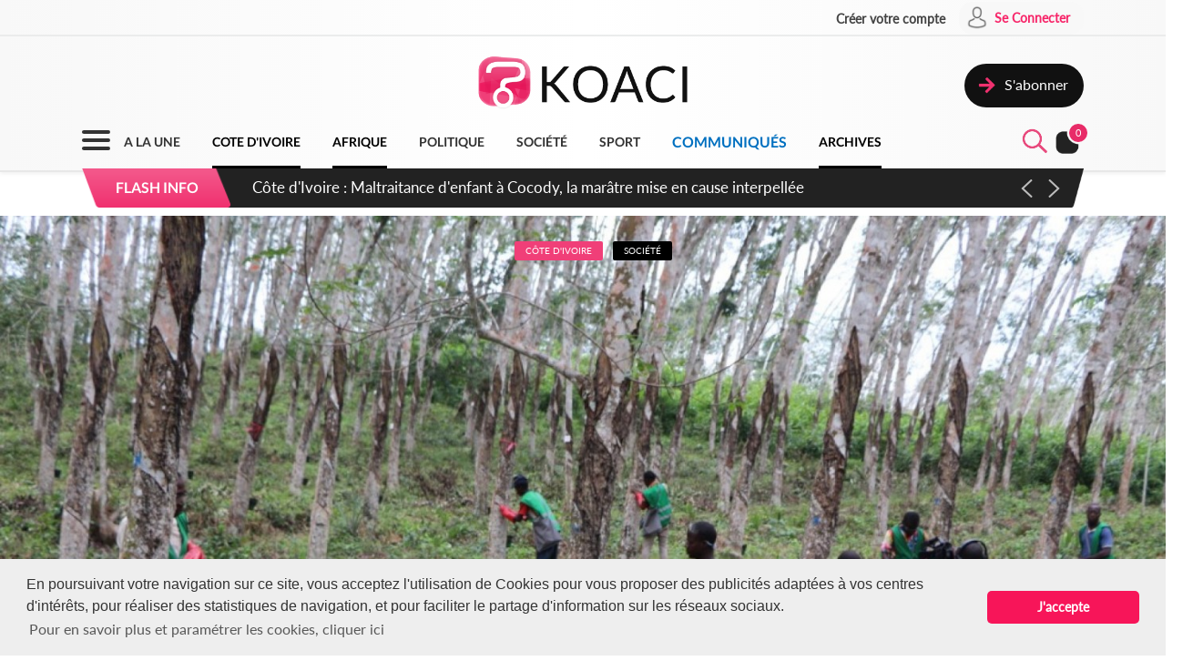

--- FILE ---
content_type: text/html; charset=UTF-8
request_url: https://www.koaci.com/index.php/article/2022/10/26/cote-divoire/societe/cote-divoire-filiere-hevea-plus-de-1500-emplois-crees-en-zone-rurale-grace-a-la-formation-des-saigneurs_164213.html
body_size: 15257
content:
<!doctype html>
<html>
<head>
    <!-- Global site tag (gtag.js) - Google Analytics -->
    <script async src="https://www.googletagmanager.com/gtag/js?id=UA-21098826-2"></script>
    <script>
        window.dataLayer = window.dataLayer || [];
        function gtag(){dataLayer.push(arguments);}
        gtag('js', new Date());
        gtag('config', 'UA-21098826-2');
    </script>


    <!--Taboola-->
    <script type="text/javascript">
    window._taboola = window._taboola || [];
    _taboola.push({article:'auto'});
    !function (e, f, u, i) {
        if (!document.getElementById(i)){
        e.async = 1;
        e.src = u;
        e.id = i;
        f.parentNode.insertBefore(e, f);
        }
    }(document.createElement('script'),
    document.getElementsByTagName('script')[0],
    '//cdn.taboola.com/libtrc/koaci/loader.js',
    'tb_loader_script');
    if(window.performance && typeof window.performance.mark == 'function')
        {window.performance.mark('tbl_ic');}
    </script>


    <!---->
    <meta charset="utf-8">
    <meta name="viewport" content="width=device-width, initial-scale=1">
    <meta name="csrf-token" content="hLVgAsVK20BCrpVBt2xNzB2DUykVeFwJtNSlP62r">
    <title>Côte d'Ivoire :    Filière hévéa, plus de 1500 emplois créés en zone rurale grâce à la formation des saigneurs - KOACI</title>
    <meta name="description" content="Au nombre des priorités du Président de l’Association des Professionnels du Caoutchouc Naturel de Côte d’Ivoire (APROMAC... - KOACI l'Info au Coeur de l'Afrique">
    <meta name="keywords" content="Koaci, article, actualité, info, Koaci Côte d'Ivoire, Côte d'Ivoire, Société, Côte, d'Ivoire, Filière, hévéa, plus, 1500, emplois, créés, zone, rurale, grâce, formation, saigneurs, Filière hévéa, formation, saigneurs">
    <meta name="robots" content="index, follow">
    <meta name="Classification" content="Actualité,Média">
    <meta property="og:url" content="https://www.koaci.com/index.php/article/2022/10/26/cote-divoire/societe/cote-divoire-filiere-hevea-plus-de-1500-emplois-crees-en-zone-rurale-grace-a-la-formation-des-saigneurs_164213.html">
    <meta property="og:site_name" content="KOACI">
    <meta property="og:type" content="website">
    <meta property="og:title" content="Côte d'Ivoire :    Filière hévéa, plus de 1500 emplois créés en zone rurale grâce à la formation des saigneurs - KOACI">
    <meta property="og:image" content="https://www.koaci.com/assets/news/thumbnails/600/2022/10/photo_1666788895.jpeg">
    <meta property="og:description" content="Au nombre des priorités du Président de l’Association des Professionnels du Caoutchouc Naturel de Côte d’Ivoire (APROMAC... - KOACI l'Info au Coeur de l'Afrique">
    <meta name="twitter:title" content="Côte d'Ivoire :    Filière hévéa, plus de 1500 emplois créés en zone rurale grâce à la formation des saigneurs - KOACI"/>
    <meta name="twitter:description" content="Au nombre des priorités du Président de l’Association des Professionnels du Caoutchouc Naturel de Côte d’Ivoire (APROMAC... - KOACI l'Info au Coeur de l'Afrique"/>
    <meta name="twitter:card" content="Au nombre des priorités du Président de l’Association des Professionnels du Caoutchouc Naturel de Côte d’Ivoire (APROMAC... - KOACI l'Info au Coeur de l'Afrique"/>
    <meta name="author" content="KOACI">
    <meta name="language" content="FR">
    <meta name="Copyright" CONTENT="KOACI.COM Tous droits réservés" />
    <meta name="application-name" content="KOACI"/>
    <link rel="icon" href="https://www.koaci.com/img/favicon.png" type="image/png">
    <link rel="shortcut icon" href="https://www.koaci.com/img/favicon.ico" type="image/x-icon">

    
    <link href="https://www.koaci.com/skin/UI_text2.css" rel="stylesheet" type="text/css" />
    <link href="https://www.koaci.com/skin/UI_skeleton_design2.css" rel="stylesheet" type="text/css" />
    <link href="https://www.koaci.com/skin/UI_splitter.css" rel="stylesheet" type="text/css" />
    <link href="https://www.koaci.com/skin/UI_animate.css" rel="stylesheet" type="text/css" />
    <link href="https://www.koaci.com/skin/pagination.min.css" rel="stylesheet" type="text/css" />

    <link href="https://www.koaci.com/js/modal.bootstrap/css/modal.bootstrap.css" rel="stylesheet">

    <link href="https://www.koaci.com/js/dropify/dist/css/dropify.min.css" rel="stylesheet">
    <link href="https://www.koaci.com/js/quilljs/quill.snow.css" rel="stylesheet">
    <link href="https://www.koaci.com/js/jQuery-Tags-Input-1.3.6/dist/jquery.tagsinput.min.css" rel="stylesheet">
    <link href="https://www.koaci.com/css/live-chat.css" rel="stylesheet">
    <style type="text/css">
        <!--
        .error-help-block { display: block; color: #ee5754; margin-bottom: 5px; }
        .blockOverlay, .blockMsg { z-index: 1050 !important; }
        #cgu-modal { top: 0;}
        #cgu-modal > div.modal-dialog { position: absolute; left: 0; right: 0; top: 0; bottom: 0; }
        #cgu-modal > div.modal-dialog > .modal-content { height: 100%; overflow-y: scroll;}
        .helper-pix { cursor: pointer; }
        -->
        .a2a_svg, .a2a_count { border-radius: 32px !important; }
    </style>

    <script type="text/javascript" src="https://www.koaci.com/js/jquery-3.3.1.min.js"></script>
    <script type="text/javascript" src="https://www.koaci.com/js/jquery.form.min.js"></script>
    <script type="text/javascript" src="https://www.koaci.com/js/react.js"></script>
    <script type="text/javascript" src="https://www.koaci.com/js/jquery.blockUI.js"></script>
    <script type="text/javascript" src="https://www.koaci.com/js/modal.bootstrap/js/modal.bootstrap.min.js"></script>
	
		<link rel="stylesheet" href="https://www.koaci.com/js/slideshow/style.css">
		
	<link href="https://www.koaci.com/js/owl/owl.carousel.css" rel="stylesheet">
    <link href="https://www.koaci.com/js/owl/owl.theme.css" rel="stylesheet">
	<script src="https://www.koaci.com/js/owl/owl.carousel.min.js"></script>

    <script src="https://www.koaci.com/js/quilljs/quill.js"></script>
    <script src="https://www.koaci.com/js/jQuery-Tags-Input-1.3.6/dist/jquery.tagsinput.min.js"></script>
    <script type="text/javascript" src="https://www.koaci.com/js/hello.all.js"></script>
    <script type="text/javascript" src="https://www.koaci.com/vendor/jsvalidation/js/jsvalidation.min.js"></script>
    <script>
        function blockUI() {
            $.blockUI({ message: "<div class='loader'></div><div>Veuillez patienter...</div>", css: {
                border: 'none',
                padding: '13px',
                backgroundColor: 'transparent',
                '-webkit-border-radius': '10px',
                '-moz-border-radius': '10px',
                opacity: .9,
                color: '#fff'
            } });
        }

        function ajaxModal(url) {
            blockUI();
            return $.ajax({
                url: url,
                error: function() {
                    $.unblockUI();
                },
                success: function(data) {
                    $.unblockUI();
                    var idModal = $(data).attr('id');
                    $('body').append(data);
                    $('#' + idModal).modal().on('hidden.bs.modal', function() {
                        $('#' + idModal).remove();
                    });
                },
                type: 'GET'
            });
        }
    </script>
</head>

<body>


<!--Menu-->
<div id="KoaciNav">
    <div class="KoaciNavSt1 HideItem3">
        <div class="KoaciContent">
                                    <div class="AlignRight">
                <a href="https://www.koaci.com/index.php/inscription.html"><div class="KoaciNavItem1"><strong>Créer votre compte</strong></div></a>
                <a href="https://www.koaci.com/index.php/inscription.html?return_url=https%3A%2F%2Fwww.koaci.com%2Findex.php%2Farticle%2F2022%2F10%2F26%2Fcote-divoire%2Fsociete%2Fcote-divoire-filiere-hevea-plus-de-1500-emplois-crees-en-zone-rurale-grace-a-la-formation-des-saigneurs_164213.html"><div class="KoaciNavItem2" style="height: 36px;">
                        <div class="SPaddingTop_h2"><img src="https://www.koaci.com/img/icon_user.png" width="30" height="30" alt=""/>&nbsp;</div>
                        <div class="SPaddingTop_h8">Se Connecter</div>
                    </div>
                </a>
            </div>
                    </div></div>
    <div class="KoaciNavSt2 HideItem3">
        <div class="KoaciContent">
            <div class="KoaciNavSt2SplitA">&nbsp;</div>
            <div class="KoaciNavSt2SplitB" align="center">
                <a href="https://www.koaci.com/index.php"><img src="https://www.koaci.com/img/koaci_logo.png" width="290" id="logo" alt=""/></a>
            </div>
            <div class="KoaciNavSt2SplitA">
                                <a href="https://www.koaci.com/index.php/abonnement.html"><div class="KoaciNavItem3" style="float: right; margin-top: 20px;">
                    <div class="AlignLeft"><img src="https://www.koaci.com/img/icon_subscribe.png" width="30" height="30" alt=""/>&nbsp;</div>
                    <div class="SPaddingTop_h5">S'abonner</div>
                </div>
                </a>
                            </div>
        </div>
    </div>
    <div class="KoaciNavSt3"><div class="KoaciContent2">

            <div class="KoaciNavMenuSet" onclick="openTopMenu(this)" >
                <div class="bar1"></div>
                <div class="bar2"></div>
                <div class="bar3"></div>
            </div>
            <div class="KoaciNavLogoSet"><a href="https://www.koaci.com/index.php"><img src="https://www.koaci.com/img/koaci_logo1.png" height="42" id="logo" alt=""/></a></div>
            <div class="KoaciNavLogoSet1"><a href="https://www.koaci.com/index.php"><img src="https://www.koaci.com/img/koaci_logo1.png" height="42" id="logo" alt=""/></a></div>

            <div class="HideItem">
                <a href="https://www.koaci.com/index.php"><div class=" KoaciNavItem ">A LA UNE</div></a>
                <a href="https://www.koaci.com/index.php/pays/cote-divoire"><div class=" KoaciNavItemS ">COTE D'IVOIRE</div></a>
                <a href="https://www.koaci.com/index.php/pays/afrique"><div class=" KoaciNavItemS ">AFRIQUE</div></a></a>
                <a href="https://www.koaci.com/index.php/theme/politique"><div class=" KoaciNavItem ">POLITIQUE</div></a>
                <a href="https://www.koaci.com/index.php/theme/societe"><div class=" KoaciNavItem  HideItem4">SOCI&Eacute;T&Eacute; </div></a>
                <a href="https://www.koaci.com/index.php/theme/sport"><div class=" KoaciNavItem  HideItem4">SPORT</div></a>
                <a href="https://www.koaci.com/index.php/theme/economie"><div class=" KoaciNavItem  HideItem1">ECONOMIE</div></a>
                <a href="https://www.koaci.com/index.php/theme/communique"><div class=" KoaciNavItemC ">COMMUNIQUÉS</div></a>
                <a href="https://www.koaci.com/index.php/archives"><div id="lastitem" class=" KoaciNavItemS " style="margin-right: 0;">ARCHIVES</div></a>
            </div>

            <div class="AlignRight">
                <div id="KoaciNavLayer"><div class="AlignRight"><form method="GET" action="https://www.koaci.com/index.php/recherche" accept-charset="UTF-8" id="form-search">
                        <div class="KoaciNavLayerSt" style="margin-right: 1px;">
                            <div class="AlignLeft" style="margin-top: 12px; padding-left: 50px;">
                                <a id="searchBtC"><div style="cursor: pointer; transform: scale(0.8)"><div class="bar4"></div><div class="bar5"></div></div></a>
                            </div>
                            <div class="AlignLeft">
                                <input id="search_float" size="20" class="KoaciField3" placeholder="Rechercher des infos, des vidéos, des musiques" style="width:400px" name="search" type="text">
                            </div>
                            <div class="KResearchFilterBt1" onclick="$(this).closest('form').submit()"><img src="https://www.koaci.com/img/icon_search.png" width="33" height="33" alt=""/></div>
                        </div>
                        </form></div></div>
                <div class="AlignLeft" style="margin-top: -6px;">
                    <a style="cursor: pointer;"><div id="searchBt"><div id="KSearch">&nbsp;</div><img src="https://www.koaci.com/img/icon_search.png" width="33" height="33" alt=""/></div></a>
                </div>
                <div class="Splitter_Wl5">&nbsp;</div>
                <div class="AlignLeft" style="margin-top: -6px;">
                    <div id="notif-vue">
                        <count-notification-component></count-notification-component>
                    </div>
                </div>
            </div>

        </div></div>

        <div id="flash-info-vue">
        <flashinfo-component></flashinfo-component>
    </div>
    
</div>

<!--Sub menu-->
<div id="KoaciTopMenuSet">
    <div class="KoaciTopMenu">

        <div class="Splitter_hl60 ShowItem4">&nbsp;</div>
        <div class="Splitter_p100 ShowItem3" style="margin-top: -35px; margin-bottom: 15px;">
            <img src="https://www.koaci.com/assets/publicite/970_250/pub_koaci_400_220_3_jpg_1564482976.jpg" width="100%" alt=""/>
        </div>

        <div class="Splitter_p100 ShowItem3">
                        <div class="Splitter_p100">
                <!--  onclick="ajaxModal('https://www.koaci.com/index.php/connexion?return_url=https%3A%2F%2Fwww.koaci.com%2Findex.php%2Farticle%2F2022%2F10%2F26%2Fcote-divoire%2Fsociete%2Fcote-divoire-filiere-hevea-plus-de-1500-emplois-crees-en-zone-rurale-grace-a-la-formation-des-saigneurs_164213.html')" -->
                <a href="https://www.koaci.com/index.php/inscription.html?return_url=https%3A%2F%2Fwww.koaci.com%2Findex.php%2Farticle%2F2022%2F10%2F26%2Fcote-divoire%2Fsociete%2Fcote-divoire-filiere-hevea-plus-de-1500-emplois-crees-en-zone-rurale-grace-a-la-formation-des-saigneurs_164213.html"><div class="KoaciNavItem3" style="margin-bottom: 10px">
                    <div class="AlignLeft"><img src="https://www.koaci.com/img/icon_user1.png" width="30" height="30" alt=""/>&nbsp;</div>
                    <div class="SPaddingTop_h4">Se Connecter</div>
                </div></a>
                <a href="https://www.koaci.com/index.php/inscription.html"><div class="KoaciNavItem3">
                    <div class="AlignLeft"><img src="https://www.koaci.com/img/icon_user2.png" width="30" height="30" alt=""/>&nbsp;</div>
                    <div class="SPaddingTop_h4">Créer votre compte</div>
                </div></a>
                <div class="Splitter_hl10">&nbsp;</div>
            </div>
            
            <div class="Splitter_hl10">&nbsp;</div>
        </div>

        <div class="KoaciContent2">

            <div class="KoaciTopMenuSt1">
                <a href="https://www.koaci.com/index.php" class="Linkbreak"><div class="KoaciTopMenuItem1">A LA UNE</div></a>
                <a href="https://www.koaci.com/index.php/pays/cote-divoire" class="Linkbreak"><div class="KoaciTopMenuItem1">COTE D'IVOIRE</div></a>
                <a href="https://www.koaci.com/index.php/pays/afrique" class="Linkbreak"><div class="KoaciTopMenuItem1">AFRIQUE</div></a>
                <a href="https://www.koaci.com/index.php/theme/communique" class="Linkbreak"><div class="KoaciTopMenuItem1">COMMUNIQUÉS</div></a>
                <a href="https://www.koaci.com/index.php/sondages" class="Linkbreak"><div class="KoaciTopMenuItem1">SONDAGE</div></a>
                <div class="Splitter_h20">&nbsp;</div>
                <div class="KoaciTopMenuItem1">NOS THEMES</div>
                                <a href="https://www.koaci.com/index.php/theme/culture"><div class="KoaciTopMenuItem">Culture</div></a>
                                <a href="https://www.koaci.com/index.php/theme/economie"><div class="KoaciTopMenuItem">Economie</div></a>
                                <a href="https://www.koaci.com/index.php/theme/environement"><div class="KoaciTopMenuItem">Environement</div></a>
                                <a href="https://www.koaci.com/index.php/theme/evenementiel"><div class="KoaciTopMenuItem">Evenementiel</div></a>
                                <a href="https://www.koaci.com/index.php/theme/justice"><div class="KoaciTopMenuItem">Justice</div></a>
                                <a href="https://www.koaci.com/index.php/theme/mode"><div class="KoaciTopMenuItem">Mode</div></a>
                                <a href="https://www.koaci.com/index.php/theme/politique"><div class="KoaciTopMenuItem">Politique</div></a>
                                <a href="https://www.koaci.com/index.php/theme/sante"><div class="KoaciTopMenuItem">Santé</div></a>
                                <a href="https://www.koaci.com/index.php/theme/science"><div class="KoaciTopMenuItem">Science</div></a>
                                <a href="https://www.koaci.com/index.php/theme/societe"><div class="KoaciTopMenuItem">Société</div></a>
                                <a href="https://www.koaci.com/index.php/theme/sport"><div class="KoaciTopMenuItem">Sport</div></a>
                                <a href="https://www.koaci.com/index.php/theme/technologie"><div class="KoaciTopMenuItem">Technologie</div></a>
                                <a href="https://www.koaci.com/index.php/theme/tribune"><div class="KoaciTopMenuItem">Tribune</div></a>
                
                <div class="Splitter_h15">&nbsp;</div>
                <a href="https://www.koaci.com/index.php/archives" class="Linkbreak"><div class="KoaciTopMenuItem1">ARCHIVES KOACI</div></a>
                <div class="Splitter_h20">&nbsp;</div>
                <a href="https://www.koaci.com/index.php/media/videos.html" class="Linkbreak"><div class="KoaciTopMenuItem1">VIDEO KOACI</div></a>
                <!--<a href="" class="Linkbreak"><div class="KoaciTopMenuItem1">MUSIQUE KOACI</div></a>-->
                <!--<div class="KoaciTopMenuItem1">JEUX KOACI</div>-->
                <div class="Splitter_h20">&nbsp;</div>
            </div>

                                                <div class="KoaciTopMenuSt1"  style="border-right: none;" >
                                <div class="KoaciTopMenuItem1">INFOS PAR PAYS</div>
                <div class="Splitter_h10">&nbsp;</div>
                                                <a href="https://www.koaci.com/index.php/pays/cote-divoire"><div class="KoaciTopMenuItem"><img src="https://www.koaci.com/assets/pays/thumbnails/50/ci.png" width="25" alt="" class="KoaciPays" />Côte d'Ivoire</div></a>
                                                                    <a href="https://www.koaci.com/index.php/pays/burkina-faso"><div class="KoaciTopMenuItem"><img src="https://www.koaci.com/assets/pays/thumbnails/50/bf.png" width="25" alt="" class="KoaciPays" />Burkina Faso</div></a>
                                                                    <a href="https://www.koaci.com/index.php/pays/gabon"><div class="KoaciTopMenuItem"><img src="https://www.koaci.com/assets/pays/thumbnails/50/ga.png" width="25" alt="" class="KoaciPays" />Gabon</div></a>
                                                                    <a href="https://www.koaci.com/index.php/pays/congo"><div class="KoaciTopMenuItem"><img src="https://www.koaci.com/assets/pays/thumbnails/50/cg.png" width="25" alt="" class="KoaciPays" />Congo</div></a>
                                                                    <a href="https://www.koaci.com/index.php/pays/senegal"><div class="KoaciTopMenuItem"><img src="https://www.koaci.com/assets/pays/thumbnails/50/sn.png" width="25" alt="" class="KoaciPays" />Sénégal</div></a>
                                                                    <a href="https://www.koaci.com/index.php/pays/benin"><div class="KoaciTopMenuItem"><img src="https://www.koaci.com/assets/pays/thumbnails/50/bj.png" width="25" alt="" class="KoaciPays" />Bénin</div></a>
                                                                    <a href="https://www.koaci.com/index.php/pays/afrique-du-sud"><div class="KoaciTopMenuItem"><img src="https://www.koaci.com/assets/pays/thumbnails/50/za.png" width="25" alt="" class="KoaciPays" />Afrique du Sud</div></a>
                                                                    <a href="https://www.koaci.com/index.php/pays/angola"><div class="KoaciTopMenuItem"><img src="https://www.koaci.com/assets/pays/thumbnails/50/ao.png" width="25" alt="" class="KoaciPays" />Angola</div></a>
                                                                    <a href="https://www.koaci.com/index.php/pays/botswana"><div class="KoaciTopMenuItem"><img src="https://www.koaci.com/assets/pays/thumbnails/50/bw.png" width="25" alt="" class="KoaciPays" />Botswana</div></a>
                                                                    <a href="https://www.koaci.com/index.php/pays/burundi"><div class="KoaciTopMenuItem"><img src="https://www.koaci.com/assets/pays/thumbnails/50/bi.png" width="25" alt="" class="KoaciPays" />Burundi</div></a>
                                                                    <a href="https://www.koaci.com/index.php/pays/cameroun"><div class="KoaciTopMenuItem"><img src="https://www.koaci.com/assets/pays/thumbnails/50/cm.png" width="25" alt="" class="KoaciPays" />Cameroun</div></a>
                                                                    <a href="https://www.koaci.com/index.php/pays/cap-vert"><div class="KoaciTopMenuItem"><img src="https://www.koaci.com/assets/pays/thumbnails/50/cv.png" width="25" alt="" class="KoaciPays" />Cap-Vert</div></a>
                                                                    <a href="https://www.koaci.com/index.php/pays/centrafrique"><div class="KoaciTopMenuItem"><img src="https://www.koaci.com/assets/pays/thumbnails/50/cf.png" width="25" alt="" class="KoaciPays" />Centrafrique</div></a>
                                                                    <a href="https://www.koaci.com/index.php/pays/congo-rdc"><div class="KoaciTopMenuItem"><img src="https://www.koaci.com/assets/pays/thumbnails/50/cd.png" width="25" alt="" class="KoaciPays" />Congo (RDC)</div></a>
                                                                    <a href="https://www.koaci.com/index.php/pays/djibouti"><div class="KoaciTopMenuItem"><img src="https://www.koaci.com/assets/pays/thumbnails/50/dj.png" width="25" alt="" class="KoaciPays" />Djibouti</div></a>
                                                                    <a href="https://www.koaci.com/index.php/pays/erythree"><div class="KoaciTopMenuItem"><img src="https://www.koaci.com/assets/pays/thumbnails/50/er.png" width="25" alt="" class="KoaciPays" />Erythrée</div></a>
                                                                    <a href="https://www.koaci.com/index.php/pays/ethiopie"><div class="KoaciTopMenuItem"><img src="https://www.koaci.com/assets/pays/thumbnails/50/et.png" width="25" alt="" class="KoaciPays" />Ethiopie</div></a>
                                                                    <a href="https://www.koaci.com/index.php/pays/gambie"><div class="KoaciTopMenuItem"><img src="https://www.koaci.com/assets/pays/thumbnails/50/gm.png" width="25" alt="" class="KoaciPays" />Gambie</div></a>
                                                                    <a href="https://www.koaci.com/index.php/pays/ghana"><div class="KoaciTopMenuItem"><img src="https://www.koaci.com/assets/pays/thumbnails/50/gh.png" width="25" alt="" class="KoaciPays" />Ghana</div></a>
                                                                    <a href="https://www.koaci.com/index.php/pays/guinee"><div class="KoaciTopMenuItem"><img src="https://www.koaci.com/assets/pays/thumbnails/50/gn.png" width="25" alt="" class="KoaciPays" />Guinée</div></a>
                            </div>
                                                            <div class="KoaciTopMenuSt1"  style="border-right: none; border-top: none;" >
                                <div class="KoaciTopMenuItem HideItem3">&nbsp;</div>
                <div class="Splitter_h10 HideItem3">&nbsp;</div>
                                                <a href="https://www.koaci.com/index.php/pays/guinee-bissau"><div class="KoaciTopMenuItem"><img src="https://www.koaci.com/assets/pays/thumbnails/50/gw.png" width="25" alt="" class="KoaciPays" />Guinée Bissau</div></a>
                                                                    <a href="https://www.koaci.com/index.php/pays/guinnee-equatorial"><div class="KoaciTopMenuItem"><img src="https://www.koaci.com/assets/pays/thumbnails/50/gq.png" width="25" alt="" class="KoaciPays" />Guinnée Equator...</div></a>
                                                                    <a href="https://www.koaci.com/index.php/pays/kenya"><div class="KoaciTopMenuItem"><img src="https://www.koaci.com/assets/pays/thumbnails/50/ke.png" width="25" alt="" class="KoaciPays" />Kenya</div></a>
                                                                    <a href="https://www.koaci.com/index.php/pays/lesotho"><div class="KoaciTopMenuItem"><img src="https://www.koaci.com/assets/pays/thumbnails/50/ls.png" width="25" alt="" class="KoaciPays" />Lesotho</div></a>
                                                                    <a href="https://www.koaci.com/index.php/pays/liberia"><div class="KoaciTopMenuItem"><img src="https://www.koaci.com/assets/pays/thumbnails/50/lr.png" width="25" alt="" class="KoaciPays" />Libéria</div></a>
                                                                    <a href="https://www.koaci.com/index.php/pays/madagascar"><div class="KoaciTopMenuItem"><img src="https://www.koaci.com/assets/pays/thumbnails/50/mg.png" width="25" alt="" class="KoaciPays" />Madagascar</div></a>
                                                                    <a href="https://www.koaci.com/index.php/pays/malawi"><div class="KoaciTopMenuItem"><img src="https://www.koaci.com/assets/pays/thumbnails/50/mw.png" width="25" alt="" class="KoaciPays" />Malawi</div></a>
                                                                    <a href="https://www.koaci.com/index.php/pays/mali"><div class="KoaciTopMenuItem"><img src="https://www.koaci.com/assets/pays/thumbnails/50/ml.png" width="25" alt="" class="KoaciPays" />Mali</div></a>
                                                                    <a href="https://www.koaci.com/index.php/pays/mauritanie"><div class="KoaciTopMenuItem"><img src="https://www.koaci.com/assets/pays/thumbnails/50/mr.png" width="25" alt="" class="KoaciPays" />Mauritanie</div></a>
                                                                    <a href="https://www.koaci.com/index.php/pays/mozambique"><div class="KoaciTopMenuItem"><img src="https://www.koaci.com/assets/pays/thumbnails/50/mz.png" width="25" alt="" class="KoaciPays" />Mozambique</div></a>
                                                                    <a href="https://www.koaci.com/index.php/pays/namibie"><div class="KoaciTopMenuItem"><img src="https://www.koaci.com/assets/pays/thumbnails/50/na.png" width="25" alt="" class="KoaciPays" />Namibie</div></a>
                                                                    <a href="https://www.koaci.com/index.php/pays/niger"><div class="KoaciTopMenuItem"><img src="https://www.koaci.com/assets/pays/thumbnails/50/ne.png" width="25" alt="" class="KoaciPays" />Niger</div></a>
                                                                    <a href="https://www.koaci.com/index.php/pays/nigeria"><div class="KoaciTopMenuItem"><img src="https://www.koaci.com/assets/pays/thumbnails/50/ng.png" width="25" alt="" class="KoaciPays" />Nigeria</div></a>
                                                                    <a href="https://www.koaci.com/index.php/pays/ouganda"><div class="KoaciTopMenuItem"><img src="https://www.koaci.com/assets/pays/thumbnails/50/ug.png" width="25" alt="" class="KoaciPays" />Ouganda</div></a>
                                                                    <a href="https://www.koaci.com/index.php/pays/rwanda"><div class="KoaciTopMenuItem"><img src="https://www.koaci.com/assets/pays/thumbnails/50/rw.png" width="25" alt="" class="KoaciPays" />Rwanda</div></a>
                                                                    <a href="https://www.koaci.com/index.php/pays/sao-tome"><div class="KoaciTopMenuItem"><img src="https://www.koaci.com/assets/pays/thumbnails/50/st.png" width="25" alt="" class="KoaciPays" />Sao Tomé</div></a>
                                                                    <a href="https://www.koaci.com/index.php/pays/sierra-leone"><div class="KoaciTopMenuItem"><img src="https://www.koaci.com/assets/pays/thumbnails/50/sc.png" width="25" alt="" class="KoaciPays" />Sierra Leone</div></a>
                                                                    <a href="https://www.koaci.com/index.php/pays/somalie"><div class="KoaciTopMenuItem"><img src="https://www.koaci.com/assets/pays/thumbnails/50/so.png" width="25" alt="" class="KoaciPays" />Somalie</div></a>
                                                                    <a href="https://www.koaci.com/index.php/pays/soudan"><div class="KoaciTopMenuItem"><img src="https://www.koaci.com/assets/pays/thumbnails/50/sd.png" width="25" alt="" class="KoaciPays" />Soudan</div></a>
                                                                    <a href="https://www.koaci.com/index.php/pays/swaziland"><div class="KoaciTopMenuItem"><img src="https://www.koaci.com/assets/pays/thumbnails/50/sz.png" width="25" alt="" class="KoaciPays" />Swaziland</div></a>
                            </div>
                                                            <div class="KoaciTopMenuSt1"  style="border-right: none; border-top: none;" >
                                <div class="KoaciTopMenuItem HideItem3">&nbsp;</div>
                <div class="Splitter_h10 HideItem3">&nbsp;</div>
                                                <a href="https://www.koaci.com/index.php/pays/tanzanie"><div class="KoaciTopMenuItem"><img src="https://www.koaci.com/assets/pays/thumbnails/50/tz.png" width="25" alt="" class="KoaciPays" />Tanzanie</div></a>
                                                                    <a href="https://www.koaci.com/index.php/pays/tchad"><div class="KoaciTopMenuItem"><img src="https://www.koaci.com/assets/pays/thumbnails/50/td.png" width="25" alt="" class="KoaciPays" />Tchad</div></a>
                                                                    <a href="https://www.koaci.com/index.php/pays/togo"><div class="KoaciTopMenuItem"><img src="https://www.koaci.com/assets/pays/thumbnails/50/tg.png" width="25" alt="" class="KoaciPays" />Togo</div></a>
                                                                    <a href="https://www.koaci.com/index.php/pays/zambie"><div class="KoaciTopMenuItem"><img src="https://www.koaci.com/assets/pays/thumbnails/50/zm.png" width="25" alt="" class="KoaciPays" />Zambie</div></a>
                                                                    <a href="https://www.koaci.com/index.php/pays/zimbabwe"><div class="KoaciTopMenuItem"><img src="https://www.koaci.com/assets/pays/thumbnails/50/zw.png" width="25" alt="" class="KoaciPays" />Zimbabwe</div></a>
                                                                    <a href="https://www.koaci.com/index.php/pays/algerie"><div class="KoaciTopMenuItem"><img src="https://www.koaci.com/assets/pays/thumbnails/50/dz.png" width="25" alt="" class="KoaciPays" />Algérie</div></a>
                                                                    <a href="https://www.koaci.com/index.php/pays/comores"><div class="KoaciTopMenuItem"><img src="https://www.koaci.com/assets/pays/thumbnails/50/km.png" width="25" alt="" class="KoaciPays" />Comores</div></a>
                                                                    <a href="https://www.koaci.com/index.php/pays/egypte"><div class="KoaciTopMenuItem"><img src="https://www.koaci.com/assets/pays/thumbnails/50/eg.png" width="25" alt="" class="KoaciPays" />Egypte</div></a>
                                                                    <a href="https://www.koaci.com/index.php/pays/maroc"><div class="KoaciTopMenuItem"><img src="https://www.koaci.com/assets/pays/thumbnails/50/ma.png" width="25" alt="" class="KoaciPays" />Maroc</div></a>
                                                                    <a href="https://www.koaci.com/index.php/pays/tunisie"><div class="KoaciTopMenuItem"><img src="https://www.koaci.com/assets/pays/thumbnails/50/tn.png" width="25" alt="" class="KoaciPays" />Tunisie</div></a>
                                                                    <a href="https://www.koaci.com/index.php/pays/libye"><div class="KoaciTopMenuItem"><img src="https://www.koaci.com/assets/pays/thumbnails/50/ly.png" width="25" alt="" class="KoaciPays" />Libye</div></a>
                                                                    <a href="https://www.koaci.com/index.php/pays/afrique"><div class="KoaciTopMenuItem"><img src="https://www.koaci.com/assets/pays/thumbnails/50/def.png" width="25" alt="" class="KoaciPays" />Afrique</div></a>
                                                                    <a href="https://www.koaci.com/index.php/pays/soudan-du-sud"><div class="KoaciTopMenuItem"><img src="https://www.koaci.com/assets/pays/thumbnails/50/sd.png" width="25" alt="" class="KoaciPays" />Soudan du sud</div></a>
                                                                    <a href="https://www.koaci.com/index.php/pays/cedeao"><div class="KoaciTopMenuItem"><img src="https://www.koaci.com/assets/pays/thumbnails/50/def.png" width="25" alt="" class="KoaciPays" />Cedeao</div></a>
                                                                    <a href="https://www.koaci.com/index.php/pays/monde"><div class="KoaciTopMenuItem"><img src="https://www.koaci.com/assets/pays/thumbnails/50/def.png" width="25" alt="" class="KoaciPays" />Monde</div></a>
                            </div>
                                    
            <div class="Splitter_hl100 ShowItem3">&nbsp;</div>
        </div>

    </div>
</div>


<div id="koaci-notifications">
    <notification-component></notification-component>
</div>


<!---->
<div id="content">
    

<style type="text/css">
    p{ margin: 0; }
    #KPubSetTop { width: 100%; padding: 15px 0 15px 0; margin-bottom: 15px; float: left; /*background-color: #FFF;*/ border-radius: 30px; }
</style>
<div class="KoaciNavPageSet">&nbsp;</div>

<div class="KoaciPageWhite">
    <!---->

    <!---->
    <section oncontextmenu="return false;" onselectstart="return false" 
    oncut="return false" oncopy="return false"  ondrag="return false" ondrop="return false"onpaste="return false">
    <div class="KoaciContent1_">
        <!---->
        <div class="Splitter_p100">
            <div class="Splitter_hl20">&nbsp;</div><div class="Splitter_hl30 HideItem3">&nbsp;</div>
            <div class="Splitter_hl50 ShowItem3">&nbsp;</div>

            
                        <div id="KoaciNewsPixCrop" onclick="ajaxModal('https://www.koaci.com/index.php/article/164213/gallerie')">
                            <div id="KoaciNewsPixLayer" align="center">
                                        <span class="KoaciTagOver1">Côte d'Ivoire</span>
                    <span class="KoaciTagOver4">Société</span>
                                        <div id="zoomSet">
                        <div class="KoaciBlocDot2">&nbsp;</div>
                        <div id="zoomIcon"><img src="https://www.koaci.com/img/icon_zoom.png" width="20" alt=""/></div>
                        <div id="zoomTxt">Cliquez pour agrandir l'image &nbsp;</div>
                    </div>
                </div>
                                <img src="https://www.koaci.com/assets/news/thumbnails/1500/2022/10/photo_1666788895.jpeg" width="100%" alt="Côte d'Ivoire :    Filière hévéa, plus de 1500 emplois créés en zone rurale grâce à la formation des saigneurs"/>
                            </div>
            
            
            
        </div>
    </div>
    <div class="KoaciContent1">
        <!---->
        <div class="Splitter_p100">

            <div class="KoaciPBPadding">
                <div class="KoaciLine5">&nbsp;</div>
                <p class="KTitle1" align="center">Côte d'Ivoire :    Filière hévéa, plus de 1500 emplois créés en zone rurale grâce à la formation des saigneurs</p>
            </div>

            <div class="KoaciContent1St1">

                <div class="Splitter_h15">&nbsp;</div>
                <div class="KoaciLine4">&nbsp;</div><div class="Splitter_h10">&nbsp;</div>
                <div class="AlignLeft">
                    <div class="AlignLeft mt5"><img src="https://www.koaci.com/img/icon_visite.png" width="30" height="30" alt=""/></div>
                    <div class="SPaddingTop_h10 KText3"><span class="KColor8">&nbsp;3807 Vues</span></div>
                    <div class="Splitter_Wl20">&nbsp;</div>
                    <div class="AlignLeft HideItem3 mt5"><img src="https://www.koaci.com/img/icon_comment1.png" width="30" height="30" alt=""/></div>
                    <a href="#section0" class="Linkbreak"><div class="SPaddingTop_h10 KText3 HideItem3"><span class="KColor8">&nbsp; 0 Commentaire(s)</span></div></a>
                    <div class="Splitter_Wl15">&nbsp;</div>
                    <div class="SPaddingTop_h10 KText3">&nbsp;Il y a 3 ans</div>
                    <div class="Splitter_Wl20 HideItem3">&nbsp;</div>
                    <div class="Splitter_Wl30 HideItem" align="center" style="padding-top: 5px"><div class="KoaciLine2">&nbsp;</div></div>
                </div>

                <div class="AlignRight">
                    <div class="Splitter_hl5">&nbsp;</div>
                    <div class="a2a_kit a2a_kit_size_32 a2a_default_style">
                        <a class="a2a_dd" href="https://www.addtoany.com/share"></a>
                        <a class="a2a_button_facebook"></a>
                        <a class="a2a_button_twitter"></a>
                        <a class="a2a_button_email"></a>
                        <a class="a2a_button_google_gmail"></a>
                        <a class="a2a_button_facebook_messenger"></a>
                        <a class="a2a_button_whatsapp"></a>
                    </div>
                </div>

                <div style="clear: both;height: 10px;">&nbsp;</div>
                <!--<div class="KoaciLine5">&nbsp;</div>-->

                <div class="KText1">
                    </div><div id="KPubSetTop">
    <div id="KpubContent">
        <a href="https://www.koaci.com/index.php/publicite/redirect/encart-1_131_173?redirect_url=https%3A%2F%2Fcoop-finance.com%2F" target="_blank">
            <img src="https://www.koaci.com/assets/publicite/970_250/1_jpg_1766915908.jpg" width="100%">
        </a>
    </div>
</div>
<div class="Splitter_hl15">&nbsp;</div><div class="KText1"><span class="KText2">© Koaci.com - mercredi 26 octobre 2022 - 12:54</span><p style="margin-bottom: 10px;"></p>
<br/>
<br/><p>Au nombre des priorités du Président de l’Association des Professionnels du Caoutchouc Naturel de Côte d’Ivoire (APROMAC), Eugène KREMIEN, figure la <a href='https://www.koaci.com/index.php/recherche?search=formation'><span class='KTextKeyword'>formation</span></a> des <a href='https://www.koaci.com/index.php/recherche?search=saigneurs'><span class='KTextKeyword'>saigneurs</span></a> qui connait une intensité en 2022. 55 écoles vertes de proximité (EVPS) ont été créés avec plus de mille jeunes formés.</p>
<br/><p>Du 17 au 22 octobre 2022, Francis Kouao, responsable de la <a href='https://www.koaci.com/index.php/recherche?search=formation'><span class='KTextKeyword'>formation</span></a> aux métiers de l'hévéa de l'APROMAC (RFOR) a effectué une tournée dans plusieurs écoles. Au terme de celle-ci, il a révélé un engouement réel pour cette <a href='https://www.koaci.com/index.php/recherche?search=formation'><span class='KTextKeyword'>formation</span></a> pourvoyeuse d’emplois pour les jeunes et les femmes en milieu rural.</p>
<br/><p>Plus de 1000 jeunes dans plusieurs localités, notamment ceux des régions de Daloa, Vavoua, Duekoué, Man, Issia, San-Pedro, Sassandra et Fresco ont trouvé du travail au terme de la <a href='https://www.koaci.com/index.php/recherche?search=formation'><span class='KTextKeyword'>formation</span></a> à la pratique de la saignée initiée par l’APROMAC dans le cadre de son programme portant sur le renforcement de la <a href='https://www.koaci.com/index.php/recherche?search=formation'><span class='KTextKeyword'>formation</span></a> aux métiers de l’hévéa financé par ladite organisation.</p>
<br/><p>Francis Kouao, a au nom du Secrétaire exécutif de l'APROMAC, Albert Konan Koffi conduit une délégation qui a visité, certaines écoles EVPS dans les régions de Daloa, Vavoua, Duekoué, Man, Issia, San-Pedro, Sassandra et Fresco.</p><p>Il s'est rendu dans huit (8) EVPS de Sikaboutou à Daloa dans la région du Haut-Sassandra, Koré A1 dans le district Sassandra-Marahoué, Gouagonepleu à Sangouiné dans le district de Man, Bagohouo à Duékoué dans le Moyen Cavally, Konankonankro à Issia dans la région du Haut Sassandra, Malawakro à Buyo, dans la région de la Nawa, Petit Bondoukou et Gbagbam à Fresco dans la région de Gbôklè.</p>
<br/><p>Selon lui, cette tournée s'inscrit dans le cadre de la mission ordinaire de suivi des activités de <a href='https://www.koaci.com/index.php/recherche?search=formation'><span class='KTextKeyword'>formation</span></a> des <a href='https://www.koaci.com/index.php/recherche?search=saigneurs'><span class='KTextKeyword'>saigneurs</span></a> et ces activités de <a href='https://www.koaci.com/index.php/recherche?search=formation'><span class='KTextKeyword'>formation</span></a> se déroulent dans 55 EVPS, c'est-à-dire les Ecoles vertes de proximité saigneur pour un objectif total de 1100 <a href='https://www.koaci.com/index.php/recherche?search=saigneurs'><span class='KTextKeyword'>saigneurs</span></a>.</p><p>Il a appris auprès des apprenants que le métier de saigneur est une opportunité en milieu rural, car un saigneur est capable d'avoir entre 100 000 et 300 000 FCF de revenus.</p>
<br/></div><div class="Splitter_hl30">&nbsp;</div><div class="KText1"><p>"Les revenus obtenus par les <a href='https://www.koaci.com/index.php/recherche?search=saigneurs'><span class='KTextKeyword'>saigneurs</span></a> sont en eux-mêmes des éléments de motivation pour ce métier en milieu rural. A côté de cela, il joue un rôle dans la performance économique et agricole de la Côte d'Ivoire. Quand on dit, par exemple, que la Côte d'Ivoire est le quatrième producteur mondial de caoutchouc, c'est un hommage au saigneur qui retrouve toute la plénitude de son activité. Et puis à côté de ça, il y a que, par cette activité, le saigneur arrive à se prendre en charge", a-t-il ajouté.</p>
<br/><p>"Après cette <a href='https://www.koaci.com/index.php/recherche?search=formation'><span class='KTextKeyword'>formation</span></a>, je peux dire que j’ai appris un métier. Grâce à l’APROMAC, j’ai désormais un métier, aujourd’hui. Et vraiment, j’en suis fière. J’encourage mes sœurs femmes qui n’ont pas de métier à me rejoindre.&nbsp;Il n’y a pas de sot métier. Le métier de saigneur n’est pas un métier seulement pour les hommes. Avec ce métier, je peux gagner ma vie" a confié Kouamé Akissi Marina de l’école EVPS de Gbagbam.</p>
<br/><p>A Konankonankro, Kouassi Oscar a affirmé que la <a href='https://www.koaci.com/index.php/recherche?search=formation'><span class='KTextKeyword'>formation</span></a> de saigneur lui permettra d’avoir un métier pour gagner de l’argent afin de prendre soin de sa famille.</p>
<br/><p><div id="KoaciNewsPixCrop1" onclick="ajaxModal('https://www.koaci.com/index.php/article/164213/gallerie/82844')">
                                <div id="KoaciNewsPixLayer" align="center"><div id="zoomSet"><div id="zoomIcon"><img src="https://www.koaci.com/img/icon_zoom.png" width="20" alt=""/></div><div id="zoomTxt">Cliquez pour agrandir l'image &nbsp;</div><div class="Splitter_hl20">&nbsp;</div></div>
                                </div><img src="https://www.koaci.com/assets/news/thumbnails/1000/2022/10/photo_1666788895.jpeg" width="100%" alt=""/></div></p>
<br/><p>"Après un mois, je sais bien saigner. Avant cette <a href='https://www.koaci.com/index.php/recherche?search=formation'><span class='KTextKeyword'>formation</span></a>, je n’avais pas de travail. Maintenant, avec cette <a href='https://www.koaci.com/index.php/recherche?search=formation'><span class='KTextKeyword'>formation</span></a>, je peux améliorer ma condition de vie en saignant dans les plantations d’hévéa. Cette <a href='https://www.koaci.com/index.php/recherche?search=formation'><span class='KTextKeyword'>formation</span></a> est une vraie opportunité d’emplois que l’APROMAC a offerts aux jeunes de 18 à 40 ans dans les villages", a ajouté, Adeline N’Guessan à Malawakro.</p>
<br/><p>« L’APROMAC a bien fait de nous donner cette <a href='https://www.koaci.com/index.php/recherche?search=formation'><span class='KTextKeyword'>formation</span></a>. Avant, je ne connaissais pas la saignée. Aujourd’hui, je sais comment attraper un couteau de saignée d’hévéa. Vraiment, je suis très content pour ce métier », s’est réjoui, Issé Kouamé Anicet.</p>
<br/><p>Cette opportunité d’emplois a attiré des personnes dont l’âge ne leur permet pas d’être pris en compte dans les <a href='https://www.koaci.com/index.php/recherche?search=formation'><span class='KTextKeyword'>formation</span></a>s. Ainsi, sur le terrain, une vingtaine d’auditeurs libres ont été enregistrés par les délégués et les responsables dans les écoles EVPS visitées. C’est le cas du cinquantenaire Bah Goué Anderson, auditeur libre à Bagohouo qui n'a pas été scolarisé.</p>
<br/></div><div class="Splitter_hl30">&nbsp;</div><div class="KText1"><p>"Je n’ai aucun niveau. Je n’ai pas de travail et je suis dans le village. Je suis venu demander de l’aide à l’APROMAC pour être formé et avoir du travail. Je sais que je ne respecte pas les conditions d’âge parce que j’ai cinquante ans alors que la limite, c'est 40 ans. J’ai été formé en tant qu’auditeur libre. La <a href='https://www.koaci.com/index.php/recherche?search=formation'><span class='KTextKeyword'>formation</span></a> à la saignée me permet d’avoir un métier. C’est mieux que voler", a déclaré, M. Bah.</p>
<br/><p>La chefferie et les planteurs ont souhaité que les <a href='https://www.koaci.com/index.php/recherche?search=formation'><span class='KTextKeyword'>formation</span></a>s soient renforcées aussi bien pour la qualité de la saignée que pour l’opportunité d’emploi.</p>
<br/><p>Notons qu’il y a trois types de <a href='https://www.koaci.com/index.php/recherche?search=formation'><span class='KTextKeyword'>formation</span></a> de saigneur. Il s'agit de la <a href='https://www.koaci.com/index.php/recherche?search=formation'><span class='KTextKeyword'>formation</span></a> classique où les apprenants sont déplacés jusqu'aux écoles de <a href='https://www.koaci.com/index.php/recherche?search=formation'><span class='KTextKeyword'>formation</span></a>, la <a href='https://www.koaci.com/index.php/recherche?search=formation'><span class='KTextKeyword'>formation</span></a> de type EVPS où ce sont les écoles qui sont rapprochées des lieux de résidence des apprenants et enfin la <a href='https://www.koaci.com/index.php/recherche?search=formation'><span class='KTextKeyword'>formation</span></a> par les pairs où ce sont des anciens <a href='https://www.koaci.com/index.php/recherche?search=saigneurs'><span class='KTextKeyword'>saigneurs</span></a> à qui l’on ajoute d’autres éléments de compétence qui dispensent la <a href='https://www.koaci.com/index.php/recherche?search=formation'><span class='KTextKeyword'>formation</span></a>.</p>
<br/><p>Pour les activités 2022, l’APROMAC a planifié exclusivement les <a href='https://www.koaci.com/index.php/recherche?search=formation'><span class='KTextKeyword'>formation</span></a>s EVPS pour pouvoir tenir compte de l’enveloppe budgétaire et du plus grand nombre afin d’augmenter l'offre de saigneur au bénéfice des producteurs.</p>
<br/><p>Wassimagnon</p>
<br/>
                </div>

                
                <div class="Splitter_hl20">&nbsp;</div>                <div class="Splitter_p100">
                    <a href='https://www.koaci.com/index.php/recherche?search=Fili%C3%A8re+h%C3%A9v%C3%A9a'><div class='KoaciTag'>Filière hévéa</div></a><a href='https://www.koaci.com/index.php/recherche?search=formation'><div class='KoaciTag'>formation</div></a><a href='https://www.koaci.com/index.php/recherche?search=saigneurs'><div class='KoaciTag'>saigneurs</div></a>                </div>
                <div class="Splitter_hl20">&nbsp;</div>

                <div class="Splitter_p50">
                    <div class="AlignLeft"><img src="https://www.koaci.com/assets/user/thumbnails/200/user0.jpg" width="50" alt="" class="KoaciRounded" /></div>
                    <div class="SPaddingTop_h15 KText2">&nbsp; Par <strong>Koaci</strong></div>
                    <div class="Splitter_hl30">&nbsp;</div>
                </div>
                                <div class="Splitter_p50"><div class="AlignRight">
                    <div class="Splitter_hl10">&nbsp;</div>
                    <div class="a2a_kit a2a_kit_size_32 a2a_default_style">
                        <a class="a2a_dd" href="https://www.addtoany.com/share"></a>
                        <a class="a2a_button_facebook"></a>
                        <a class="a2a_button_twitter"></a>
                        <a class="a2a_button_email"></a>
                        <a class="a2a_button_google_gmail"></a>
                        <a class="a2a_button_facebook_messenger"></a>
                        <a class="a2a_button_whatsapp"></a>
                    </div>
                </div></div>
                
                <div style="clear: both;height: 10px;">&nbsp;</div>

                

            </div>
        
            <div class="KoaciContent1St2">

                <div class="SideBlocNeo mt20">
                    
                    <p class="KocaciBlocSide1Title mb15"><span class="KColor">Infos à la une</span></p>

                    <div id="owl-une-news" class="owl-carousel">
                        <div>
                                                    <a href="https://www.koaci.com/index.php/article/2026/01/16/cote-divoire/politique/cote-divoire-assemblee-nationale-election-du-nouveau-president-fin-de-depot-de-candidatures-au-plus-tard-le-16-janvier_193645.html">
                                <div id="SideNews">
                                    <div id="KoaciBlocBNews3Layer"><div>
                                        <div class="KoaciTagOverNeo1">Politique</div>
                                        Côte d'Ivoire: Assemblée nationale, élection du nouveau Président, fin de d...
                                        <div class="Splitter_h10">&nbsp;</div>
                                    </div></div>
                                    <img src="https://www.koaci.com/assets/news/thumbnails/600/2026/01/photo_1768567160.jpeg" width="100%" alt=""/>
                                </div>
                            </a>
                                                        <a href="https://www.koaci.com/index.php/article/2026/01/16/cote-divoire/societe/cote-divoire-crise-du-cacao-lanaproci-accuse-le-conseil-du-cafe-cacao-dinaction-face-a-la-detresse-des-producteurs_193648.html">
                                <div id="SideNews">
                                    <div id="KoaciBlocBNews3Layer"><div>
                                        <div class="KoaciTagOverNeo1">Société</div>
                                        Côte d'Ivoire : Crise du cacao, l'ANAPROCI accuse le Conseil du Café-Cacao...
                                        <div class="Splitter_h10">&nbsp;</div>
                                    </div></div>
                                    <img src="https://www.koaci.com/assets/news/thumbnails/600/2026/01/photo_1768572765.jpg" width="100%" alt=""/>
                                </div>
                            </a>
                                                        <a href="https://www.koaci.com/index.php/article/2026/01/16/cote-divoire/politique/cote-divoire-avant-le-vote-du-nouveau-chef-du-parlement-les-deputes-du-pdci-se-concertent_193652.html">
                                <div id="SideNews">
                                    <div id="KoaciBlocBNews3Layer"><div>
                                        <div class="KoaciTagOverNeo1">Politique</div>
                                        Côte d'Ivoire : Avant le vote du nouveau chef du Parlement, les Députés du...
                                        <div class="Splitter_h10">&nbsp;</div>
                                    </div></div>
                                    <img src="https://www.koaci.com/assets/news/thumbnails/600/2026/01/photo_1768577948.jpg" width="100%" alt=""/>
                                </div>
                            </a>
                                                    </div>
                        <div>
                                                    <a href="https://www.koaci.com/index.php/article/2026/01/16/cote-divoire/societe/cote-divoire-maltraitance-denfant-a-cocody-la-maratre-mise-en-cause-interpellee_193650.html">
                                <div id="SideNews">
                                    <div id="KoaciBlocBNews3Layer"><div>
                                        <div class="KoaciTagOverNeo1">Société</div>
                                        Côte d'Ivoire : Maltraitance d'enfant à Cocody, la marâtre mise en cause in...
                                        <div class="Splitter_h10">&nbsp;</div>
                                    </div></div>
                                    <img src="https://www.koaci.com/assets/news/thumbnails/600/2026/01/photo_1768579788.jpg" width="100%" alt=""/>
                                </div>
                            </a>
                                                        <a href="https://www.koaci.com/index.php/article/2026/01/16/ghana/societe/ghana-la-marine-intercepte-378-barils-vides-de-contrebande-de-carburant-le-long-de-la-cote-de-keta-denu-aflao_193646.html">
                                <div id="SideNews">
                                    <div id="KoaciBlocBNews3Layer"><div>
                                        <div class="KoaciTagOverNeo1">Société</div>
                                        Ghana :  La Marine intercepte 378 barils vides de contrebande de carburant...
                                        <div class="Splitter_h10">&nbsp;</div>
                                    </div></div>
                                    <img src="https://www.koaci.com/assets/news/thumbnails/600/2026/01/photo_1768568079.jpg" width="100%" alt=""/>
                                </div>
                            </a>
                                                        <a href="https://www.koaci.com/index.php/article/2026/01/16/togo/politique/togo-ua-gnassingbe-echange-avec-ali-youssouf-avant-la-reunion-de-haut-niveau-sur-la-rdc-a-lome_193647.html">
                                <div id="SideNews">
                                    <div id="KoaciBlocBNews3Layer"><div>
                                        <div class="KoaciTagOverNeo1">Politique</div>
                                        Togo-UA :  Gnassingbé échange avec Ali Youssouf avant la réunion de haut ni...
                                        <div class="Splitter_h10">&nbsp;</div>
                                    </div></div>
                                    <img src="https://www.koaci.com/assets/news/thumbnails/600/2026/01/photo_1768572058.jpg" width="100%" alt=""/>
                                </div>
                            </a>
                                                    </div>
                        <div>
                                                    <a href="https://www.koaci.com/index.php/article/2026/01/16/ghana/societe/ghana-sedina-tamakloe-attionu-arretee-aux-etats-unis-suite-a-une-demande-dextradition_193651.html">
                                <div id="SideNews">
                                    <div id="KoaciBlocBNews3Layer"><div>
                                        <div class="KoaciTagOverNeo1">Société</div>
                                        Ghana :  Sedina Tamakloe-Attionu arrêtée aux Etats-Unis suite à une demande...
                                        <div class="Splitter_h10">&nbsp;</div>
                                    </div></div>
                                    <img src="https://www.koaci.com/assets/news/thumbnails/600/2026/01/photo_1768576708.jpg" width="100%" alt=""/>
                                </div>
                            </a>
                                                        <a href="https://www.koaci.com/index.php/article/2026/01/16/cote-divoire/societe/cote-divoire-quand-le-numerique-brise-la-confiance-et-transforme-lamour-en-piege_193654.html">
                                <div id="SideNews">
                                    <div id="KoaciBlocBNews3Layer"><div>
                                        <div class="KoaciTagOverNeo1">Société</div>
                                        Côte d'Ivoire : Quand le numérique brise la confiance et transforme l'amour...
                                        <div class="Splitter_h10">&nbsp;</div>
                                    </div></div>
                                    <img src="https://www.koaci.com/assets/news/thumbnails/600/2026/01/photo_1768581379.jpg" width="100%" alt=""/>
                                </div>
                            </a>
                                                        <a href="https://www.koaci.com/index.php/article/2026/01/16/maroc/sport/can-2025-mystere-autour-de-la-mort-du-journaliste-malien-mohamed-soumare-a-rabat_193653.html">
                                <div id="SideNews">
                                    <div id="KoaciBlocBNews3Layer"><div>
                                        <div class="KoaciTagOverNeo1">Sport</div>
                                        CAN 2025 : Mystère autour de la mort du journaliste malien Mohamed Soumaré...
                                        <div class="Splitter_h10">&nbsp;</div>
                                    </div></div>
                                    <img src="https://www.koaci.com/assets/news/thumbnails/600/2026/01/photo_1768581272.jpeg" width="100%" alt=""/>
                                </div>
                            </a>
                                                    </div>
                    </div>

                    <div style="clear: both;height: 20px;">&nbsp;</div>

                </div>

                <div id="KBlocApp">
                    <div class="KBlocAppImg">&nbsp;</div>
                    <div class="KSubscribeTTitleMedium" align="center"><span class="">RESTEZ CONNECTÉ</span></div><div class="Splitter_h5">&nbsp;</div>
                    <div class="KSubscribeTTitleMedium" align="center">
                        En téléchargeant l'application KOACI.
                    </div>
                    <div style="width: 120%; margin-left: -8%; margin-top: 20px;">
                        <a href="https://play.google.com/store/apps/details?id=com.koaci" target="_blank"><img src="https://www.koaci.com/img/icon_playstore.png" width="47%" alt=""/></a>&nbsp;&nbsp;
                        <a href="https://itunes.apple.com/fr/app/koaci.com/id823922308?mt=8" target="_blank"><img src="https://www.koaci.com/img/icon_appstore.png" width="47%" alt=""/></a>
                    </div>
                </div>

                <div style="clear: both;height: 20px;">&nbsp;</div>
                <div class="KBlocSondageSide">
	<div class="SPadding_w30"><div class="KoaciLine7">&nbsp;</div></div>
    <a href="https://www.koaci.com/index.php/sondages"><p class="KocaciBlocSide1Title2">SONDAGE</p></a>
	<div id="">
        				<div id="KBlocSondageVote" class="KBlocSTypeBSt2_" style="text-align: left;">
			<form method="POST" action="https://www.koaci.com/index.php/sondage/1423/vote" accept-charset="UTF-8" id="form_koaci_sondage"><input name="_token" type="hidden" value="hLVgAsVK20BCrpVBt2xNzB2DUykVeFwJtNSlP62r">
				Côte d'Ivoire : Niveau de jeu des Eléphants trop faible pour espérer briller à la Coupe du Monde 2026?
				<div class="Splitter_h15">&nbsp;</div>
								<div class="KBlocSTypeBText1"><label for="option_4264"><input type="radio" name="option" value="4264" id="option_4264">Oui</label></div>
								<div class="KBlocSTypeBText1"><label for="option_4265"><input type="radio" name="option" value="4265" id="option_4265">Non</label></div>
								<div class="KBlocSTypeBText1"><label for="option_4266"><input type="radio" name="option" value="4266" id="option_4266">Sans avis</label></div>
								<div class="Splitter_h20">&nbsp;</div>
				<input type="submit" value="VOTEZ" class="KoaciButton2">&nbsp;&nbsp; <a href="https://www.koaci.com/index.php/sondages">+ Voir les resultats</a>
			</form>
		</div>
		        		        <div class="Splitter_p100"><div class="KoaciLine4">&nbsp;</div></div>
        <a href="https://www.koaci.com/index.php/sondages" class="Linkbreak"><div class="KBlocSTypeBSt2 ">
            <div class="Splitter_hl10">&nbsp;</div>
            <div class="Splitter_p100">
                <span class="KColor5">DERNIER SONDAGE</span><div class="Splitter_h5">&nbsp;</div>
                <span class="KColor4">Côte d'Ivoire : CEI, faut-il reconduire le mandat du président ?</span>
            </div>
            <div class="KColor4" align="left">
                <div class="Splitter_hl20">&nbsp;</div>
                                <div class="Splitter_p35"><span class="KSondageText1">2296</span> <br />Oui</div> <div class="Splitter_p65"><div class="KSondageBar1" style="width: 29%;">29% &nbsp;</div></div>
                                <div class="Splitter_hl5">&nbsp;</div>
                                                <div class="Splitter_p35"><span class="KSondageText1">5519</span> <br />Non</div> <div class="Splitter_p65"><div class="KSondageBar2" style="width: 69%;">69% &nbsp;</div></div>
                                <div class="Splitter_hl5">&nbsp;</div>
                                                <div class="Splitter_p35"><span class="KSondageText1">224</span> <br />Sans avis</div> <div class="Splitter_p65"><div class="KSondageBar3" style="width: 3%;">3% &nbsp;</div></div>
                                            </div>
        </div></a>
        	</div>
	<div style="clear: both; height: 10px;">&nbsp;</div>
	<div class="SPadding_w30"><div class="KoaciLine7">&nbsp;</div></div>
</div>
<script>
    	var form = $('#form_koaci_sondage');
    $(form).ajaxForm({
        beforeSubmit:  function(arr, $form, options) {
            blockUI();
        },  // pre-submit callback
        success:  function(response, statusText, xhr, $form) {
        	$('#KBlocSondageVote').html(`<div class="Splitter_p100">
                <span class="KColor4">Côte d'Ivoire : Niveau de jeu des Eléphants trop faible pour espérer briller à la Coupe du Monde 2026?</span>
            </div>
            <div class="Splitter_p100">
                <span class="KColor6">Votre vote a été pris en compte.</span><div class="Splitter_h5">&nbsp;</div>
            </div>
            <div class="Splitter_h20">&nbsp;</div>
			<a href="https://www.koaci.com/index.php/sondages">+ Voir les resultats</a>`);
            $.unblockUI();
        },
        error: function(response, statusText, xhr,  $form) {
            $.unblockUI();
        }
    });
    </script>


                <div style="clear: both;height: 30px;">&nbsp;</div>

            </div>

        </div>
    </div>
    </section>

</div>

    
    

        <div class="KoaciPageLightGray"><div class="KoaciContent">
            <div class="Splitter_hl10">&nbsp;</div>

            <div class="KoaciPageSplitA1">
                <!--*****************************-->

                                <div style="clear: both;height: 10px;">&nbsp;</div>
                <div class="page-splitter-98">
                    <!--Taboola-->
                    <div id="taboola-below-article-thumbnails"></div>
                    <script type="text/javascript">
                    window._taboola = window._taboola || [];
                    _taboola.push({
                        mode: 'thumbnails-a',
                        container: 'taboola-below-article-thumbnails',
                        placement: 'Below Article Thumbnails',
                        target_type: 'mix'
                    });
                    </script>
                </div>
                <!---->

                
                <!--*****************************-->
                <div id="section0"></div>
                <div id="KoaciPageBloc">
                    <div class="KoaciPBPadding2">
                        <div class="KoaciLine5">&nbsp;</div>
                        <!--Comment-->
                        <div class="Splitter_hl20">&nbsp;</div>
                        <div class="Splitter_p100">
                            <div class="AlignLeft"><img src="https://www.koaci.com/img/icon_comment1.png" width="50" alt=""/></div>
                            <div class="SPaddingTop_h5 KTitle2 KColor1">&nbsp; 0 Commentaire(s)</div>
                            <div class="Splitter_p100 KTitle12" style="margin-top: 10px; font-weight: normal;"><div class="MotionSize20 KColor5">Côte d'Ivoire :    Filière hévéa, plus de 1500 emplois créés en zone rurale grâce à la formation des saigneurs</div></div>

                                                        <div class="Splitter_hl10"><div class="KoaciLine1">&nbsp;</div></div>
                            <div style="clear: both; height: 20px;">&nbsp;</div>
                            <div class="KText1 MotionSize19">
                                Veuillez vous connecter pour commenter ce contenu.
                                <div class="Splitter_h5">&nbsp;</div>
                                Votre avis nous intéresse.
                            </div>
                            <div class="Splitter_hl30">&nbsp;</div>
                            <div class="Splitter_p100">
                                <a href="https://www.koaci.com/index.php/inscription.html?return_url=https%3A%2F%2Fwww.koaci.com%2Findex.php%2Farticle%2F2022%2F10%2F26%2Fcote-divoire%2Fsociete%2Fcote-divoire-filiere-hevea-plus-de-1500-emplois-crees-en-zone-rurale-grace-a-la-formation-des-saigneurs_164213.html"><div class="KoaciNavItem3" style="margin-bottom: 10px">
                                    <div class="AlignLeft"><img src="https://www.koaci.com/img/icon_user1.png" width="30" height="30" alt=""/>&nbsp;</div>
                                    <div class="SPaddingTop_h4">Se Connecter</div>
                                </div></a>
                                <a href="https://www.koaci.com/index.php/inscription.html"><div class="KoaciNavItem3">
                                    <div class="AlignLeft"><img src="https://www.koaci.com/img/icon_user2.png" width="30" height="30" alt=""/>&nbsp;</div>
                                    <div class="SPaddingTop_h4">Créer votre compte</div>
                                </div></a>
                            </div>
                            
                                                        <div class="Splitter_hl50">&nbsp;</div>
                            <div class="Splitter_hl30"><div class="KoaciLine">&nbsp;</div></div>
                            <div class="KText1 MotionSize19 KColor1">Soyez le premier à commenter cet article</div><div class="Splitter_hl20">&nbsp;</div>
                            
                            <div class="Splitter_hl40">&nbsp;</div>
                        </div>

                        <!--Comment bloc-->
                        <div id="KoaciZoneComment">
                                                    </div>

                        <div class="Splitter_hl40">&nbsp;</div>
                        <div style="clear: both">&nbsp;</div>
                        <!--<div class="KoaciLine5">&nbsp;</div>-->
                    </div>
                </div>
                <div class="Splitter_hl10">&nbsp;</div>

            </div>
            <!---->

            <!--Side-->
            <div class="KoaciPageSplitA2">
                <div class="Splitter_hl10 HideItem4" >&nbsp;</div>

                <div class="SideBlocNeo2 mb20">
                    <p class="KocaciBlocSide1Title mb15"><span class="KColor9">Communiqués</span></p>

                    
                                                                                <a href="https://www.koaci.com/index.php/article/2026/01/16/cote-divoire/politique/cote-divoire-usa-jessica-davis-ba-vient-dire-aurevoir-a-la-republique_193643.html" class="Linkbreak">
                        <div id="SideCom">
                            <div id="KoaciBlocBComLayer"><div>
                                <span class="KocaciBlocSide1Title"><span class="KColor">16 Janvier 2026</span></span>
                                <div class="MotionSize14 KColor mt10">PRESIDENCE CI <br> <i>Côte d'Ivoire</i></div>
                                <div class="Splitter_h10">&nbsp;</div>
                            </div></div>
                            <img src="https://www.koaci.com/assets/news/thumbnails/600/2026/01/photo_1768562456.jpg" width="100%" alt=""/>
                        </div>
                        <div class="KoaciBlocC4Text1 ml25 mr25 mb20" align="center"><span class="KColor9">Côte d'Ivoire-USA : Jessica Davis Ba vient dire aurevoir à...</span></div>
                    </a>
                                                                                                    <a href="https://www.koaci.com/index.php/article/2026/01/15/cote-divoire/politique/cote-divoire-japon-le-palais-de-la-culture-de-treichville-accueillera-la-j-pop-anime-ivoire-2026_193615.html" class="Linkbreak">
                        <div id="SideCom">
                            <div id="KoaciBlocBComLayer"><div>
                                <span class="KocaciBlocSide1Title"><span class="KColor">15 Janvier 2026</span></span>
                                <div class="MotionSize14 KColor mt10">AMBASSADE JAPON CI <br> <i>Côte d'Ivoire</i></div>
                                <div class="Splitter_h10">&nbsp;</div>
                            </div></div>
                            <img src="https://www.koaci.com/assets/news/thumbnails/600/2026/01/photo_1768489914.jpg" width="100%" alt=""/>
                        </div>
                        <div class="KoaciBlocC4Text1 ml25 mr25 mb20" align="center"><span class="KColor9">Côte d'Ivoire-Japon : Le Palais de la culture de Treichvil...</span></div>
                    </a>
                                                                                                    <a href="https://www.koaci.com/index.php/article/2025/12/31/cote-divoire/technologie/cote-divoire-tecno-deploie-une-experience-fan-immersive-a-la-can-2025-a-travers-des-pop-up-stores-et-des-fans-zones-en-cote-divoire-et-au-maroc_193296.html" class="Linkbreak">
                        <div id="SideCom">
                            <div id="KoaciBlocBComLayer"><div>
                                <span class="KocaciBlocSide1Title"><span class="KColor">31 Décembre 2025</span></span>
                                <div class="MotionSize14 KColor mt10">TECNO <br> <i>Côte d'Ivoire</i></div>
                                <div class="Splitter_h10">&nbsp;</div>
                            </div></div>
                            <img src="https://www.koaci.com/assets/news/thumbnails/600/2025/12/photo_1767176730.jpg" width="100%" alt=""/>
                        </div>
                        <div class="KoaciBlocC4Text1 ml25 mr25 mb20" align="center"><span class="KColor9">Côte d'Ivoire : TECNO déploie une expérience fan immersive...</span></div>
                    </a>
                                                                                                                                                                                    <div style="clear: both;height: 10px;">&nbsp;</div>
                </div>

                <!--<div class="Splitter_hl50 HideItem4">&nbsp;</div>-->
                <div class="KocaciBlocSide2">
    <div class="SPadding_w30"><div class="KoaciLine7">&nbsp;</div></div>
    <p class="KocaciBlocSide1Title">INFOS <span class="KColor">CÔTE D&#039;IVOIRE</span></p>

            <a href="https://www.koaci.com/index.php/article/2026/01/16/cote-divoire/societe/cote-divoire-quand-le-numerique-brise-la-confiance-et-transforme-lamour-en-piege_193654.html">
            <div id="KBlocSTypeB">
                <div class="KBlocSTypeBSt1">
                    <img src="https://www.koaci.com/assets/news/thumbnails/400/2026/01/photo_1768581379.jpg" width="100%" alt=""/>
                </div>
                <div class="KBlocSTypeBSt2">
                    Côte d&#039;Ivoire : Quand le numérique brise la confiance et transforme l&#039;amour en piège
                </div>
            </div>
        </a>
            <a href="https://www.koaci.com/index.php/article/2026/01/16/cote-divoire/politique/cote-divoire-avant-le-vote-du-nouveau-chef-du-parlement-les-deputes-du-pdci-se-concertent_193652.html">
            <div id="KBlocSTypeB">
                <div class="KBlocSTypeBSt1">
                    <img src="https://www.koaci.com/assets/news/thumbnails/400/2026/01/photo_1768577948.jpg" width="100%" alt=""/>
                </div>
                <div class="KBlocSTypeBSt2">
                    Côte d&#039;Ivoire : Avant le vote du nouveau chef du Parlement, les Députés du PDCI se co...
                </div>
            </div>
        </a>
    
    <div style="clear: both;">&nbsp;</div>
    <div class="SPadding_w30"><div class="KoaciLine7">&nbsp;</div></div>
</div>


            </div>
            <!---->

        </div>
    </div>


    <div class="KoaciPageDarkGray"><div class="KoaciContent">

        <!---->
        <a href="https://www.koaci.com/index.php/media/videos.html" class="Linkbreak"><p class="KTitle7 KTitleEffect">VIDEO KOACI &nbsp;<span class="KText5">Voir+</span></p></a>
        <div id="video_owl" class="Aspacer_p100" style=" position: relative;">
            <div class="row">
                <div id="owl-video_owl" class="owl-carousel">
                                        <!---->
                    <a href="https://www.koaci.com/index.php/media/video/talakaka-eterere_93917.html">
                        <div id="KoaciBlocVideo1" class="KoaciBVEffect">
                            <div id="KoaciBlocVideoLayer1"><div style="width: 100%;">
                                    <div class="KoaciBlocVLSt1">&nbsp;</div>
                                    <div class="KoaciBlocVLSt2">
                                        <div class="KoaciVideoText3" align="center">Togo</div>
                                        Talakaka - ÉTÉRÉRÉ
                                    </div>
                                    <div class="KoaciBlocVLSt1">
                                        <div class="barMediaR">
                                            <div class="barMediaR1"></div><div class="barMediaR2"></div>
                                            <div class="barMediaR3"></div><div class="barMediaR4"></div>
                                        </div>
                                    </div>
                                </div></div>
                            <img src="https://www.koaci.com/assets/video/thumbnails/600/2024/09/photo_1725748121.jpg" width="100%" alt="Talakaka - ÉTÉRÉRÉ"/>
                        </div>
                    </a>
                                        <!---->
                    <a href="https://www.koaci.com/index.php/media/video/yilim-bonne-place_93916.html">
                        <div id="KoaciBlocVideo1" class="KoaciBVEffect">
                            <div id="KoaciBlocVideoLayer1"><div style="width: 100%;">
                                    <div class="KoaciBlocVLSt1">&nbsp;</div>
                                    <div class="KoaciBlocVLSt2">
                                        <div class="KoaciVideoText3" align="center">RAP IVOIRE</div>
                                        YILIM - BONNE PLACE
                                    </div>
                                    <div class="KoaciBlocVLSt1">
                                        <div class="barMediaR">
                                            <div class="barMediaR1"></div><div class="barMediaR2"></div>
                                            <div class="barMediaR3"></div><div class="barMediaR4"></div>
                                        </div>
                                    </div>
                                </div></div>
                            <img src="https://www.koaci.com/assets/video/thumbnails/600/2024/09/photo_1725477302.jpg" width="100%" alt="YILIM - BONNE PLACE"/>
                        </div>
                    </a>
                                        <!---->
                    <a href="https://www.koaci.com/index.php/media/video/renard-barakissa-dos-de-chat_93915.html">
                        <div id="KoaciBlocVideo1" class="KoaciBVEffect">
                            <div id="KoaciBlocVideoLayer1"><div style="width: 100%;">
                                    <div class="KoaciBlocVLSt1">&nbsp;</div>
                                    <div class="KoaciBlocVLSt2">
                                        <div class="KoaciVideoText3" align="center">RAP IVOIRE</div>
                                        RENARD BARAKISSA - DOS DE CHAT
                                    </div>
                                    <div class="KoaciBlocVLSt1">
                                        <div class="barMediaR">
                                            <div class="barMediaR1"></div><div class="barMediaR2"></div>
                                            <div class="barMediaR3"></div><div class="barMediaR4"></div>
                                        </div>
                                    </div>
                                </div></div>
                            <img src="https://www.koaci.com/assets/video/thumbnails/600/2024/09/photo_1725383408.jpg" width="100%" alt="RENARD BARAKISSA - DOS DE CHAT"/>
                        </div>
                    </a>
                                        <!---->
                </div>
            </div>
        </div>
        <!---->

        <div class="Splitter_hl30">&nbsp;</div>

    </div></div>


    
    
        </div>
<!---->


<!---->
<div class="KFooter"><div class="KoaciContent">

        <div class="KFooterStLil">
            <div class="KFooterItem1" style="text-decoration: none;">Général</div>
            <div class="Splitter_h10">&nbsp;</div>
            <a href="https://www.koaci.com/index.php" class="Linkbreak"><div class="KFooterItem2">A la une de Koaci</div></a>
            <a href="https://www.koaci.com/index.php/pays/cote-divoire" class="Linkbreak"><div class="KFooterItem2">Koaci Côte d'Ivoire</div></a>
            <a href="https://www.koaci.com/index.php/pays/afrique" class="Linkbreak"><div class="KFooterItem2">Koaci Afrique</div></a>
            <a href="https://www.koaci.com/index.php/archives" class="Linkbreak" onclick="openTopMenu(this)"><div class="KFooterItem2">Archives Koaci</div></a>
            <a href="javascript:;" class="Linkbreak" onclick="ajaxModal('https://www.koaci.com/index.php/conditions-generales-utilisation.html')"><div class="KFooterItem2">Conditions d'utilisation</div></a>
            <a href="https://www.koaci.com/index.php/contact.html" class="Linkbreak"><div class="KFooterItem2">Contacts</div></a>
            <div class="Splitter_h10">&nbsp;</div>
            <a href="https://www.koaci.com/index.php/aide.html" class="Linkbreak"><div class="KFooterItem1">Besoin d'aide ?</div></a>
            <div class="Splitter_h5">&nbsp;</div>
                        <a href="https://www.koaci.com/index.php/inscription.html?return_url=https%3A%2F%2Fwww.koaci.com%2Findex.php%2Farticle%2F2022%2F10%2F26%2Fcote-divoire%2Fsociete%2Fcote-divoire-filiere-hevea-plus-de-1500-emplois-crees-en-zone-rurale-grace-a-la-formation-des-saigneurs_164213.html" class="Linkbreak"><div class="KFooterItem1"><u>Se Connecter</u></div></a>
            
            <div style="clear: both; height: 15px">&nbsp;</div>
            <div class="KFooterItem2" style="text-decoration: none;"><div class="MotionSize12">© 2008 - 2022 KOACI.COM </div></div>
        </div>
        <div class="KFooterStLil1">
            <div class="KFooterItem1" style="text-decoration: none;">Thèmes</div>
            <div class="Splitter_h10">&nbsp;</div>
            <a href="https://www.koaci.com/index.php/theme/politique" class="Linkbreak"><div class="KFooterItem2">Politique</div></a>
            <a href="https://www.koaci.com/index.php/theme/societe" class="Linkbreak"><div class="KFooterItem2">Société</div></a>
            <a href="https://www.koaci.com/index.php/theme/sport" class="Linkbreak"><div class="KFooterItem2">Sport </div></a>
            <a href="https://www.koaci.com/index.php/theme/economie" class="Linkbreak"><div class="KFooterItem2">Economie</div></a>
            <a href="https://www.koaci.com/index.php/theme/culture" class="Linkbreak"><div class="KFooterItem2">Culture</div></a>
            <a href="https://www.koaci.com/index.php/theme/technologie" class="Linkbreak"><div class="KFooterItem2">Technologie</div></a>
            <a href="https://www.koaci.com/index.php/theme/tribune" class="Linkbreak"><div class="KFooterItem2">Tribune</div></a>
            <a href="https://www.koaci.com/index.php/theme/evenement" class="Linkbreak"><div class="KFooterItem2">Evènement</div></a>
            <a href="https://www.koaci.com/index.php/theme/sante" class="Linkbreak"><div class="KFooterItem2">Santé</div></a>
        </div>
        <div class="KFooterStLil HideItem">
            <div class="KFooterItem1" style="text-decoration: none;">Divertissements</div>
            <div class="Splitter_h10">&nbsp;</div>
            <!--
            <a href="https://www.koaci.com/index.php/media/videos.html" class="Linkbreak"><div class="KFooterItem3">
                <div class="AlignLeft"><img src="https://www.koaci.com/img/icon_video.png" width="27" height="27" alt=""/>&nbsp;&nbsp;</div>
                <div class="SPaddingTop_h2">Vidéo</div>
            </div></a>
            -->
            <!--
            <a href="" class="Linkbreak"><div class="KFooterItem3">
                <div class="AlignLeft"><img src="https://www.koaci.com/img/icon_music.png" width="27" height="27" alt=""/>&nbsp;&nbsp;</div>
                <div class="SPaddingTop_h2">Musique</div>
            </div></a>
            -->
            <!--
            <a href="" class="Linkbreak"><div class="KFooterItem3">
                <div class="AlignLeft"><img src="https://www.koaci.com/img/icon_game.png" width="27" height="27" alt=""/>&nbsp;&nbsp;</div>
                <div class="SPaddingTop_h2">Jeux Koaci</div>
            </div></a>
            -->
            <div class="Splitter_p100">
                <div style="height:54px">&nbsp;</div><div class="KoaciLine1_">&nbsp;</div><div class="Splitter_h10">&nbsp;</div>
                <div class="KFooterItem1" style="text-decoration: none;">Réseaux sociaux</div>
                <div class="Splitter_h10">&nbsp;</div>
                <a href="https://www.facebook.com/pages/Koacicom-Linfo-au-coeur-de-lAfrique/261076326310" target="_blank"><div class="KFooterFacebook">+164k</div></a>
                <a href="https://twitter.com/Koaci" target="_blank"><div class="KFooterTwitter">+110,7k</div></a>
            </div>
            <div class="Splitter_hl20">&nbsp;</div>
        </div>
        <div class="KFooterStBig">
            <div class="KFooterItem1">Pays</div>
            <div class="Splitter_h10">&nbsp;</div>
            <div class="Splitter_p50">
                <a href="https://www.koaci.com/index.php/pays/cote-divoire" class="Linkbreak"><div class="KFooterItem2">Côte d'Ivoire</div></a>
                <a href="https://www.koaci.com/index.php/pays/burkina-faso" class="Linkbreak"><div class="KFooterItem2">Burkina Faso</div></a>
                <a href="https://www.koaci.com/index.php/pays/gabon" class="Linkbreak"><div class="KFooterItem2">Gabon</div></a>
                <a href="https://www.koaci.com/index.php/pays/congo" class="Linkbreak"><div class="KFooterItem2">Congo</div></a>
                <a href="https://www.koaci.com/index.php/pays/senegal" class="Linkbreak"><div class="KFooterItem2">Sénégal</div></a>
                <a href="https://www.koaci.com/index.php/pays/benin" class="Linkbreak"><div class="KFooterItem2">Bénin</div></a>
            </div>
            <div class="Splitter_p50">
                <a href="https://www.koaci.com/index.php/pays/mali" class="Linkbreak"><div class="KFooterItem2">Mali</div></a>
                <a href="https://www.koaci.com/index.php/pays/togo" class="Linkbreak"><div class="KFooterItem2">Togo</div></a>
                <a href="https://www.koaci.com/index.php/pays/cameroun" class="Linkbreak"><div class="KFooterItem2">Cameroun</div></a>
                <a href="https://www.koaci.com/index.php/pays/congo" class="Linkbreak"><div class="KFooterItem2">Congo (RDC)</div></a>
                <a href="https://www.koaci.com/index.php/pays/guinee" class="Linkbreak"><div class="KFooterItem2">Guinée</div></a>
                <a href="https://www.koaci.com/index.php/pays/guinee-equatoriale" class="Linkbreak"><div class="KFooterItem2">Guinée Equatorial</div></a>
            </div>

            <div class="Splitter_p100">
                <div class="Splitter_h20">&nbsp;</div><div class="KoaciLine1_">&nbsp;</div><div class="Splitter_h10">&nbsp;</div>
                <div class="KFooterItem1" style="text-decoration: none;">Télécharger l'application KOACI</div>
                <div class="Splitter_h10">&nbsp;</div>
                <a href="https://play.google.com/store/apps/details?id=com.koaci" target="_blank"><img src="https://www.koaci.com/img/icon_playstore.png" width="43%" alt=""/></a>&nbsp;&nbsp;&nbsp;
                <a href="https://itunes.apple.com/fr/app/koaci.com/id823922308?mt=8" target="_blank"><img src="https://www.koaci.com/img/icon_appstore.png" width="43%" alt=""/></a>
            </div>
        </div>
        <div class="KFooterStBig KFooterStBigBack"><div class="SPadding_w20">
                <a href="https://www.koaci.com/index.php/contact.html" class="Effect_fadeout Linkbreak">
                    <div class="KFooterItem1" style="text-decoration: none;"><span class="KColor">NOUS CONTACTER</span></div>
                    <div class="Splitter_h15">&nbsp;</div>
                    <div class="KFooterItem4" style="border-bottom: none;">
                        <div class="MotionSize20 KColor7">
                            contact@koaci.com<br/>
                            koaci@yahoo.fr<br/>
                            +225 07 08 85 52 93
                        </div>
                    </div>
                </a>
                <div class="Splitter_h5">&nbsp;</div>
                <div class="KFooterItem5">
                    <div class="Splitter_h10">&nbsp;</div>
                    <span class="KFooterItem1" style="text-decoration: none;"><span class="KColor">NEWSLETTER</span></span><div class="Splitter_h5">&nbsp;</div>
                    <span class="KColor7">Restez connecté via notre newsletter</span>
                    <form method="POST" action="https://www.koaci.com/index.php/node_webmail" accept-charset="UTF-8" id="form-newsletter"><input name="_token" type="hidden" value="hLVgAsVK20BCrpVBt2xNzB2DUykVeFwJtNSlP62r">
                    <div id="flash_message_newsletter" class="KColor1"></div>
                    <div class="Splitter_h10">&nbsp;</div>
                    <label for="webmail_action_1"><input type="radio" name="webmail_action" id="webmail_action_1" value="1" checked>&nbsp;<a><span class="KBlocNLText2 KColor">S'abonner</span></a></label>
                    <div class="Splitter_h5">&nbsp;</div>
                    <label for="webmail_action_0"><input type="radio" name="webmail_action" id="webmail_action_0" value="0">&nbsp;<a><span class="KBlocNLText2 KColor">Se désabonner</span></a></label>
                    <div class="Splitter_h5">&nbsp;</div>
                    <div class="Splitter_p75"><input type="text" name="webmail_email" id="webmail_email" size="20" class="KoaciField1" style="width:84%; font-size: 14px; border-radius: 15px;" placeholder="Votre adresse email" required="required" ></div>
                    <div class="Splitter_p25"><input type="submit" value="OK" class="KoaciButton2" style="width:100%; padding: 15px 0 16px 0; margin-top: 5px;"></div>

                    </form>

                </div>

            </div></div>


    </div></div>

<!---->

		<script type="text/javascript" src="https://www.koaci.com/js/slideshow/TweenMax.min.js"></script>
	<script type="text/javascript" src="https://www.koaci.com/js/slideshow/script.js"></script>
	
<!-- Laravel Javascript Validation -->
<script type="text/javascript" src="https://www.koaci.com/js/dropify/dist/js/dropify.min.js"></script>
<script type="text/javascript" src="https://www.koaci.com/js/live-chat.js"></script>

<script>
    $(document).ready(function() {
        $('.dropify').dropify();
    });

	    var SOCKET_IO_CHANNEL = null;
	
    var form = $('#form-newsletter');
    $(form).ajaxForm({
        beforeSubmit:  function() {
            var valid = $(form).valid();
            if (!valid) {
                return false;
            }
            blockUI();
        },  // pre-submit callback
        success:  function(response, statusText, xhr, $form) {
            $('#flash_message_newsletter').text(response.message);
            $.unblockUI();
        },
        error: function(response, statusText, xhr,  $form) {
            $('#flash_message_newsletter').text(response.responseJSON.message);
            $.unblockUI();
        }
    });
</script>



<script src="https://www.koaci.com:6001/socket.io/socket.io.js"></script>
<script src="https://www.koaci.com/js/broadcaster.js"></script>
<script src="https://www.koaci.com/js/app.js"></script>

<!--->
<script async src="https://static.addtoany.com/menu/page.js"></script>
<script>var a2a_config = a2a_config || {}; a2a_config.locale = "fr"; a2a_config.icon_color = "#EEEEEE,#666666"; </script>
<style type="text/css">.a2a_menu a { color: #0b2e13; }</style>
<!--->



<link rel="stylesheet" type="text/css" href="//cdnjs.cloudflare.com/ajax/libs/cookieconsent2/3.1.0/cookieconsent.min.css" />
<script src="//cdnjs.cloudflare.com/ajax/libs/cookieconsent2/3.1.0/cookieconsent.min.js"></script>
<script>
    window.addEventListener("load", function(){
        window.cookieconsent.initialise({
            "palette": {
                "popup": {
                    "background": "#EEEEEE",
                    "text": "#333333"
                },
                "button": {
                    "background": "#f71559"
                }
            },
            "theme": "classic",
            "content": {
                "message": "En poursuivant votre navigation sur ce site, vous acceptez l'utilisation de Cookies pour vous proposer des publicités adaptées à vos centres d'intérêts, pour réaliser des statistiques de navigation, et pour faciliter le partage d'information sur les réseaux sociaux.",
                "dismiss": "J'accepte",
                "link": "Pour en savoir plus et paramétrer les cookies, cliquer ici",
                "href": "https://www.koaci.com/conditions-generales-utilisation.html"
            }
        })});
</script>


<script async src="//pagead2.googlesyndication.com/pagead/js/adsbygoogle.js"></script>


<script type="text/javascript">
  window._taboola = window._taboola || [];
  _taboola.push({flush: true});
</script>

</body>
</html>